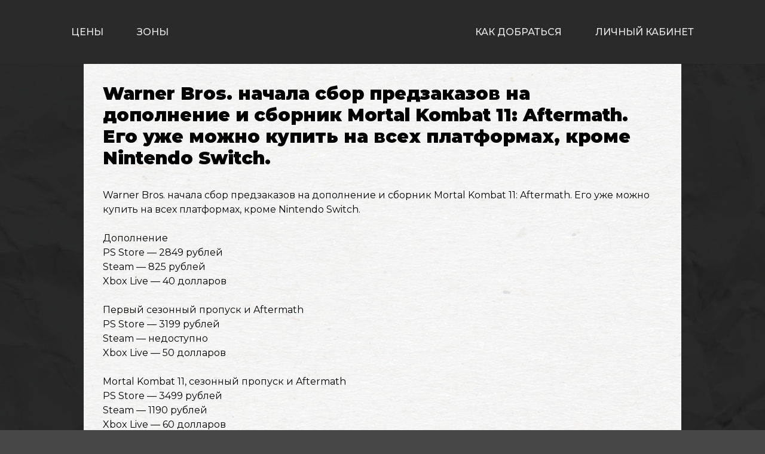

--- FILE ---
content_type: text/html; charset=utf-8
request_url: https://cyberomsk.ru/news/warner-bros-nachala-sbor-predzakazov-na-dopolnenie-i-24364
body_size: 5123
content:
<!doctype html>
<html lang="ru">
<head>
    <meta charset="UTF-8">
    <meta name="viewport" content="width=device-width, initial-scale=1.0">
            <meta name="description" content="Современный компьютерный клуб в городе Омск с самыми дешевыми ценами. г. Омск, проспект Карла Маркса, 18">
        
<meta property="og:site_name" content="ARENA CYBEROMSK">
    <meta property="og:title" content="Warner Bros. начала сбор предзаказов на дополнение и сборник Mortal Kombat 11: Aftermath. Его уже можно купить на всех платформах, кроме Nintendo Switch.  | ARENA CYBEROMSK">
<meta property="og:description" content="Современный компьютерный клуб в городе Омск с самыми дешевыми ценами. г. Омск, проспект Карла Маркса, 18">
<meta property="og:locale" content="ru_RU">
<meta property="og:image:width" content="1200">
<meta property="og:image:height" content="630">
<meta property="og:url" content="https://cyberomsk.ru">
<meta property="og:type" content="article">
                        <title>Warner Bros. начала сбор предзаказов на дополнение и сборник Mortal Kombat 11: Aftermath. Его уже можно купить на всех платформах, кроме Nintendo Switch.  | ARENA CYBEROMSK</title>
                <link rel="preconnect" href="https://fonts.googleapis.com">
    <link rel="preconnect" href="https://fonts.gstatic.com" crossorigin>
    <link rel="preload" as="style" onload="this.onload=null;this.rel='stylesheet'" href="https://fonts.googleapis.com/css2?family=Montserrat:wght@100;200;300;400;500;600;700;800;900&display=swap">
    <link rel="stylesheet" href="/css/tailwind.css?v=">
    <link rel="stylesheet" href="/css/google.css?v=">
    <script
            src="https://browser.sentry-cdn.com/7.29.0/bundle.min.js"
            integrity="sha384-QfdeMI/JxqcbY/xIBFwuuCc0wDInkwmQHHLMg16to9UpxdTHmEs2DNCcDSnd2+3X"
            crossorigin="anonymous"
    ></script>
    <script src="/js/sentry.js?v="></script>
    <script src="/js/base.js?v="></script>
        <link rel="stylesheet" href="/css/register.css?v=">
    <link rel="stylesheet" href="/css/base_new.css?v=">
    <link href="https://fonts.googleapis.com/css2?family=Rubik+Mono+One&display=swap" rel="stylesheet">
    <link rel="shortcut icon" type="image/svg" href="/img/colored_bird.svg" />
    <!-- Yandex.Metrika counter -->
<script type="text/javascript" >
    (function(m,e,t,r,i,k,a){m[i]=m[i]||function(){(m[i].a=m[i].a||[]).push(arguments)};
        m[i].l=1*new Date();k=e.createElement(t),a=e.getElementsByTagName(t)[0],k.async=1,k.src=r,a.parentNode.insertBefore(k,a)})
    (window, document, "script", "https://mc.yandex.ru/metrika/tag.js", "ym");

    ym(88163873, "init", {
        clickmap:true,
        trackLinks:true,
        accurateTrackBounce:true,
        webvisor:true
    });
</script>
<noscript><div><img src="https://mc.yandex.ru/watch/88163873" style="position:absolute; left:-9999px;" alt="" /></div></noscript>
<!-- /Yandex.Metrika counter -->

<!-- Global site tag (gtag.js) - Google Analytics -->
<script async src="https://www.googletagmanager.com/gtag/js?id=G-LRZ622MEJD"></script>
<script>
    window.dataLayer = window.dataLayer || [];
    function gtag(){dataLayer.push(arguments);}
    gtag('js', new Date());

    gtag('config', 'G-LRZ622MEJD');
</script>
</head>
    <body>
        <header>
                        <div class="container mx-auto">
    <div class="grid grid-cols-12">
        <div class="col-span-12">
            <nav class="py-4">
                <div class="block sm:hidden mx-16">
                    <a href="/"><img class="block mx-auto mb-4" src="/img/logo_nav.svg" width="400" height="75" alt="nav_logo"></a>
                    <div class="font-medium uppercase">
                        <a class="block h-fit my-4 mx-auto w-fit" href="/price">цены</a>
                        <a class="block h-fit my-4 mx-auto w-fit" href="/#zones">зоны</a>
                        <a class="block h-fit my-4 mx-auto w-fit" href="/#go">как добраться</a>
                        <a class="block h-fit my-4 mx-auto w-fit" href="/user">личный кабинет</a>
                    </div>
                </div>
                <div class="hidden sm:block lg:hidden mx-16">
                    <a href="/"><img class="block mx-auto mb-4" src="/img/logo_nav.svg" width="400" height="75" alt="nav_logo"></a>
                    <div class="justify-between font-medium uppercase flex">
                        <a class="block h-fit my-auto" href="/price">цены</a>
                        <a class="block h-fit my-auto" href="/#zones">зоны</a>
                        <a class="block h-fit my-auto" href="/#go">как добраться</a>
                        <a class="block h-fit my-auto" href="/user">личный кабинет</a>
                    </div>
                </div>
                <div class="justify-between font-medium uppercase hidden lg:flex mx-16">
                    <a class="block h-fit my-auto" href="/price">цены</a>
                    <a class="block h-fit my-auto" href="/#zones">зоны</a>
                    <a href="/"><img src="/img/logo_nav.svg" width="400" height="75" alt="nav_logo"></a>
                    <a class="block h-fit my-auto" href="/#go">как добраться</a>
                    <a class="block h-fit my-auto" href="/user">личный кабинет</a>
                </div>
            </nav>
        </div>
    </div>
</div>        </header>
            <div class="background">
        <main>
            <div class="white_bg">
                <div class="container mx-auto">
                        <div class="grid grid-cols-12">
        <div class="col-span-12">
            <div class="p-8">
                <h1 class="text-black text-3xl font-black">Warner Bros. начала сбор предзаказов на дополнение и сборник Mortal Kombat 11: Aftermath. Его уже можно купить на всех платформах, кроме Nintendo Switch. </h1>
                <p class="text-black my-8">Warner Bros. начала сбор предзаказов на дополнение и сборник Mortal Kombat 11: Aftermath. Его уже можно купить на всех платформах, кроме Nintendo Switch. <br />
 <br />
Дополнение <br />
PS Store — 2849 рублей <br />
Steam — 825 рублей <br />
Xbox Live — 40 долларов <br />
<br />
Первый сезонный пропуск и Aftermath <br />
PS Store — 3199 рублей <br />
Steam — недоступно <br />
Xbox Live — 50 долларов <br />
<br />
Mortal Kombat 11, сезонный пропуск и Aftermath <br />
PS Store — 3499 рублей <br />
Steam — 1190 рублей <br />
Xbox Live — 60 долларов <br />
<br />
Стоит, к слову, отметить, что сезонный пропуск с доступом к шести персонажам вроде Терминатора и Джокера в PS Store сильно подешевел — с 2849 рублей до 1199 рублей. На Xbox One он также стал дешевле — 20 долларов (около 1500 рублей). <br />
<br />
Вдобавок разработчики показали трёхминутную катсцену из Aftermath. Стоит отдать должное, хоть это и дополнение, но постановка остаётся на высочайшем уровне — будто бы это часть основной сюжетной кампании.</p>
                <img src="https://sun108-2.userapi.com/YX6MoVPxDjBrpAiQRyY_dGdwpzp_qHpR9qUAqg/WtIcxqlyJXM.jpg" alt="Warner Bros. начала сбор предзаказов на дополнение и сборник Mortal Kombat 11: Aftermath. Его уже можно купить на всех платформах, кроме Nintendo Switch. ">
            </div>
        </div>
    </div>
                </div>
            </div>
        </main>

        <footer id="new_footer">
    <div class="container mx-auto relative" style="height: 190px">
        <div class="grid grid-cols-12 gap-y-4 absolute bottom-0 left-1/2 -translate-x-1/2 w-full">
            <div class="col-span-12">
                <p id="date" class="text-center">©  ARENA CYBEROMSK<br>Все права защищены</p>
                <p class="text-center">ООО "КиберОмск" ИНН: 5504098940 ОГРН: 1155543015374</p>
            </div>
            <div class="col-span-12">
                <div class="flex justify-center gap-4 items-center footer_links">
                    <a target="_blank" href="https://instagram.com/arena_cyberomsk"><img src="/img/inst.svg" width="32" height="32" alt="instagram"></a>
                    <a target="_blank" href="https://vk.com/arenacyberomsk"><img src="/img/vk.svg" width="39" height="22" alt="vk"></a>
                    <a target="_blank" href='https://play.google.com/store/apps/details?id=com.designdeveloperr.cyberomsk&pcampaignid=pcampaignidMKT-Other-global-all-co-prtnr-py-PartBadge-Mar2515-1'><img alt='Доступно в Google Play' src='/img/google-play-badge.png'/></a>
                    <a class="apple_img" target="_blank" href='https://apps.apple.com/ru/app/%D0%BA%D0%B8%D0%B1%D0%B5%D1%80%D1%81%D0%BF%D0%BE%D1%80%D1%82-%D0%B0%D1%80%D0%B5%D0%BD%D0%B0-%D0%B0%D0%B2%D0%B0%D0%BD%D0%B3%D0%B0%D1%80%D0%B4/id1670487847'><img alt='Загрузить в App Store' src='/img/apple_budge.svg'/></a>
                    <a class="apple_img hidden md:block" target="_blank" href="https://trk.mail.ru/c/me10h4?bundle_id=com.designdeveloperr.cyberomsk"><img src="/img/rustore.svg" alt="Скачайте из RuStore"></a>
                </div>
            </div>
            <div class="col-span-12">
                <div class="flex justify-center gap-4 items-center">
                    <a href="https://yandex.ru/profile/1788571995?intent=reviews&utm_source=badge&utm_medium=rating&utm_campaign=v1">
    <div class="google" style="background-image: url('https://api.cyberomsk.ru/yandex'); background-size: 150px 50px"></div>
</a>                    <a href="https://www.google.com/search?q=cyberomsk&sxsrf=ALiCzsa4eWsluah2fFvVbgvEGxBx0ttogg%3A1660568990062&ei=nkX6YpytA5WMi-gP74usqA8&ved=0ahUKEwic9JvG9cj5AhUVxgIHHe8FC_UQ4dUDCA4&uact=5&oq=cyberomsk&gs_lcp=[base64]&sclient=gws-wiz#lrd=0x43aafdfa34a9cd67:0x51e297eeea331339,3,,,">
    <div class="google">
        <div class="rating">
            <img src="/img/google.svg" width="24" height="24" alt="google">
            <span id="rating"></span>
            <div class="rating-holder">
                <div class="c-rating" id="google_stars" style="font-size: 9px">
                    <button>1</button>
                    <button>2</button>
                    <button>3</button>
                    <button>4</button>
                    <button>5</button>
                </div>
            </div>
        </div>
        <p id="reviews"></p>
    </div>
</a>                </div>
            </div>
            <div class="col-span-12">
                <p class="text-center">Powered by <a href="https://github.com/DesignDeveloperr" class="text-blue-500">DesignDeveloperr</a></p>
            </div>
        </div>
    </div>
</footer>
    </div>

        
        <!-- Top.Mail.Ru counter -->
        <script type="text/javascript">
            var _tmr = window._tmr || (window._tmr = []);
            _tmr.push({id: "3298636", type: "pageView", start: (new Date()).getTime()});
            (function (d, w, id) {
                if (d.getElementById(id)) return;
                var ts = d.createElement("script"); ts.type = "text/javascript"; ts.async = true; ts.id = id;
                ts.src = "https://top-fwz1.mail.ru/js/code.js";
                var f = function () {var s = d.getElementsByTagName("script")[0]; s.parentNode.insertBefore(ts, s);};
                if (w.opera == "[object Opera]") { d.addEventListener("DOMContentLoaded", f, false); } else { f(); }
            })(document, window, "tmr-code");
        </script>
        <noscript><div><img src="https://top-fwz1.mail.ru/counter?id=3298636;js=na" style="position:absolute;left:-9999px;" alt="Top.Mail.Ru" /></div></noscript>
        <!-- /Top.Mail.Ru counter -->
        <!-- Top100 (Kraken) Counter -->
        <script>
            (function (w, d, c) {
                (w[c] = w[c] || []).push(function() {
                    var options = {
                        project: 7702850,
                    };
                    try {
                        w.top100Counter = new top100(options);
                    } catch(e) { }
                });
                var n = d.getElementsByTagName("script")[0],
                    s = d.createElement("script"),
                    f = function () { n.parentNode.insertBefore(s, n); };
                s.type = "text/javascript";
                s.async = true;
                s.src =
                    (d.location.protocol == "https:" ? "https:" : "http:") +
                    "//st.top100.ru/top100/top100.js";

                if (w.opera == "[object Opera]") {
                    d.addEventListener("DOMContentLoaded", f, false);
                } else { f(); }
            })(window, document, "_top100q");
        </script>
        <noscript>
            <img src="//counter.rambler.ru/top100.cnt?pid=7702850" alt="Топ-100" />
        </noscript>
        <!-- END Top100 (Kraken) Counter -->

        <script src="/js/google.js?v="></script>
        <script defer src='https://static.cloudflareinsights.com/beacon.min.js' data-cf-beacon='{"token": "241f057b8cc44ea09bc621e2dc186dc0"}'></script>
    </body>
</html>


--- FILE ---
content_type: application/javascript
request_url: https://cyberomsk.ru/js/base.js?v=
body_size: 226
content:
const getApiUrl = (path) => location.origin === 'http://localhost:7777' ? location.origin + '/' + path : 'https://api.cyberomsk.ru/' + path

const getValueFromId = (id) => {
    return document.querySelector('#' + id).value
}


--- FILE ---
content_type: application/javascript
request_url: https://cyberomsk.ru/js/sentry.js?v=
body_size: 178
content:
(function () {

    Sentry.init({
        dsn: "https://9769f51b0c15422a8894c92f8bc7f34c@o951015.ingest.sentry.io/4504478805131264",
        tracesSampleRate: 1.0,
    });

})()
